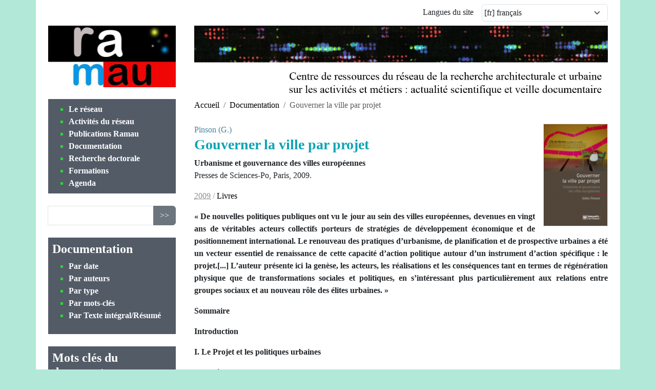

--- FILE ---
content_type: text/html; charset=utf-8
request_url: https://ramau.archi.fr/spip.php?article224
body_size: 4775
content:
<!DOCTYPE HTML>
<html class="page_article ltr fr no-js" lang="fr" dir="ltr">
	<head>
		<script type='text/javascript'>/*<![CDATA[*/(function(H){H.className=H.className.replace(/\bno-js\b/,'js')})(document.documentElement);/*]]>*/</script>
		
		<meta http-equiv="Content-Type" content="text/html; charset=utf-8" />

		<title>Gouverner la ville par projet - RAMAU - Réseau activités et métiers de l'architecture et de l'urbanisme - Architectural and urban research network</title>
<meta name="description" content="Presses de Sciences-Po, Paris, 2009."/>
<link rel="canonical" href="https://ramau.archi.fr/spip.php?article224" />
<meta property="og:locale" content="fr_FR" />
<meta property="og:url" content="https://ramau.archi.fr/spip.php?article224" />
<meta property="og:type" content="article" />
<meta property="og:title" content="Gouverner la ville par projet" />
<meta property="og:description" content="Presses de Sciences-Po, Paris, 2009." />
<meta property="og:image" content="https://ramau.archi.fr/local/cache-gd2/18/233b5c50ab97482caca361a26503c1.png?1751117807" /><meta http-equiv="Content-Type" content="text/html; charset=utf-8" />


<meta name="generator" content="SPIP 4.4.3" />


<link rel="alternate" type="application/rss+xml" title="Syndiquer tout le site" href="spip.php?page=backend" />
<meta name="viewport" content="width=device-width, initial-scale=1.0">

<link rel="preconnect" href="https://fonts.googleapis.com">
<link rel="preconnect" href="https://fonts.gstatic.com" crossorigin>
<link href="https://fonts.googleapis.com/css2?family=Open+Sans:ital,wght@0,300;0,400;0,600;0,700;0,800;1,300;1,400;1,600;1,700;1,800&display=swap" rel="stylesheet">
<link href="https://fonts.googleapis.com/css2?family=Roboto:ital,wght@0,100;0,300;0,400;0,500;0,700;0,900;1,100;1,300;1,400;1,500;1,700;1,900&display=swap" rel="stylesheet">

<link rel="stylesheet" href="lib/bootstrap/css/bootstrap.min.css?1745878360" type="text/css" id="lib_bs530" />
<link rel="stylesheet" href="lib/fontawesome-free-6.7.2-web/css/all.min.css" type="text/css" id="lib_fa515" />

<script type='text/javascript'>var var_zajax_content='contenu';</script><script>
var mediabox_settings={"auto_detect":true,"ns":"box","tt_img":true,"sel_g":"#documents_portfolio a[type='image\/jpeg'],#documents_portfolio a[type='image\/png'],#documents_portfolio a[type='image\/gif']","sel_c":".mediabox","str_ssStart":"Diaporama","str_ssStop":"Arr\u00eater","str_cur":"{current}\/{total}","str_prev":"Pr\u00e9c\u00e9dent","str_next":"Suivant","str_close":"Fermer","str_loading":"Chargement\u2026","str_petc":"Taper \u2019Echap\u2019 pour fermer","str_dialTitDef":"Boite de dialogue","str_dialTitMed":"Affichage d\u2019un media","splash_url":"","lity":{"skin":"_simple-dark","maxWidth":"90%","maxHeight":"90%","minWidth":"400px","minHeight":"","slideshow_speed":"2500","opacite":"0.9","defaultCaptionState":"expanded"}};
</script>
<!-- insert_head_css -->
<link rel="stylesheet" href="plugins-dist/mediabox/lib/lity/lity.css?1729246449" type="text/css" media="all" />
<link rel="stylesheet" href="plugins-dist/mediabox/lity/css/lity.mediabox.css?1745878363" type="text/css" media="all" />
<link rel="stylesheet" href="plugins-dist/mediabox/lity/skins/_simple-dark/lity.css?1729246473" type="text/css" media="all" /><link rel='stylesheet' type='text/css' media='all' href='plugins-dist/porte_plume/css/barre_outils.css?1729246441' />
<link rel='stylesheet' type='text/css' media='all' href='local/cache-css/cssdyn-css_barre_outils_icones_css-27d643bd.css?1751031711' />




<link rel="stylesheet" href="local/cache-scss/theme-cssify-19e44e1.css?1751031711" type="text/css" />











<script src="prive/javascript/jquery.js?1745878364" type="text/javascript"></script>

<script src="prive/javascript/jquery.form.js?1745878364" type="text/javascript"></script>

<script src="prive/javascript/jquery.autosave.js?1729246520" type="text/javascript"></script>

<script src="prive/javascript/jquery.placeholder-label.js?1729246520" type="text/javascript"></script>

<script src="prive/javascript/ajaxCallback.js?1745878364" type="text/javascript"></script>

<script src="prive/javascript/js.cookie.js?1745878364" type="text/javascript"></script>
<!-- insert_head -->
<script src="plugins-dist/mediabox/lib/lity/lity.js?1729246449" type="text/javascript"></script>
<script src="plugins-dist/mediabox/lity/js/lity.mediabox.js?1745878363" type="text/javascript"></script>
<script src="plugins-dist/mediabox/javascript/spip.mediabox.js?1745878363" type="text/javascript"></script><script type='text/javascript' src='plugins-dist/porte_plume/javascript/jquery.markitup_pour_spip.js?1729246445'></script>
<script type='text/javascript' src='plugins-dist/porte_plume/javascript/jquery.previsu_spip.js?1745878363'></script>
<script type='text/javascript' src='local/cache-js/jsdyn-javascript_porte_plume_start_js-cec685fd.js?1751031711'></script>

<script type="text/javascript" src="lib/bootstrap/js/bootstrap.min.js"></script>
<script type="text/javascript" src="lib/fontawesome-free-6.7.2-web/js/all.min.js"></script>

<script type="text/javascript" src="squelettes/javascript/ensaplv-ramau.js"></script>	</head>
	<div id="page">
	<div id="entete">
		<div class="container">
			<div class="row">
				<div class="col-12 col-md-5 offset-md-7 pe-4 text-end pt-2 pb-2">
	<div class="formulaire_spip formulaire_menu_lang" id="formulaire_menu_lang">
<form method="post" action="https://ramau.archi.fr/spip.php?action=converser&amp;redirect=spip.php%3Farticle224">
	<input name="action" value="converser" type="hidden"
><input name="redirect" value="spip.php?article224" type="hidden"
>
	<div class="row">
		<label for="var_lang" class="col-5 col-form-label p-1">Langues du site</label>
		<div class="col-7">
			<select name="var_lang" id="var_lang" onchange="this.parentNode.parentNode.submit()" class="form-select p-1">
				<option value='en' dir="ltr">&#91;en&#93; English</option>
	

	 
		<option value='fr' selected="selected" dir="ltr">&#91;fr&#93; fran&#231;ais</option>
			</select>
		</div>
		<noscript><p class="boutons"><input type="submit" class="submit btn btn-secondary" value="&gt;&gt;" /></p></noscript>
</div></form>
</div></div>
<div class="col-6 col-md-3 ps-4">
	<h1 class="h3 p-0 m-0"><a rel="start home" href="https://ramau.archi.fr" title="RAMAU - R&#233;seau activit&#233;s et m&#233;tiers de l&#039;architecture et de l&#039;urbanisme - Architectural and urban research network" class="accueil"><span class="visually-hidden">RAMAU - Réseau activités et métiers de l&#8217;architecture et de l&#8217;urbanisme - Architectural and urban research network</span><img src='squelettes/img/logo_ramau_2023.jpg?1729244411' alt='' width='500' height='240' class='img-fluid' /></a></h1>
</div>
<!-- /.col-6 col-md-3 -->
<div class="col-12 col-md-9 ps-4 pe-4 d-none d-md-block"><img class="img-fluid" alt="RAMAU - R&#233;seau activit&#233;s et m&#233;tiers de l&#039;architecture et de l&#039;urbanisme - Architectural and urban research network"
	src="squelettes/img/fond_logo_ramau_fr_2023.jpg"
	onmouseover="this.src='squelettes/img/fond_logo_ramau_en_2023.jpg'" 
	onmouseout="this.src='squelettes/img/fond_logo_ramau_fr_2023.jpg'"
	title="RAMAU - R&#233;seau activit&#233;s et m&#233;tiers de l&#039;architecture et de l&#039;urbanisme - Architectural and urban research network"></div>
<!-- /.col-12 .col-md-9 -->
</div>	
			</div>
		</div>
	</div>
	
	<div id="conteneur">
		<div class="container">
			<div class="row">
				<div class="col-12 col-lg-3 ps-4 order-2 order-lg-1">
					<div id="navigation">
						<div class="menu rubriques p-2 mb-4 bg-secondary">
		<ul class="menu-liste mb-0">
			
				<li class="menu-entree">
					<a href="spip.php?rubrique1" class="text-white ">Le réseau</a>
					
					
				</li>
			
				<li class="menu-entree">
					<a href="spip.php?rubrique3" class="text-white ">Activités du réseau</a>
					
					
				</li>
			
				<li class="menu-entree">
					<a href="spip.php?rubrique4" class="text-white ">Publications Ramau</a>
					
					
				</li>
			
				<li class="menu-entree">
					<a href="spip.php?rubrique18" class="text-white ">Documentation</a>
					
					
				</li>
			
				<li class="menu-entree">
					<a href="spip.php?rubrique24" class="text-white ">Recherche doctorale</a>
					
					
				</li>
			
				<li class="menu-entree">
					<a href="spip.php?rubrique23" class="text-white ">Formations</a>
					
					
				</li>
			
				<li class="menu-entree">
					<a href="spip.php?rubrique21" class="text-white ">Agenda</a>
					
					
				</li>
			
		</ul>
	</div>
<div class="formulaire_spip formulaire_recherche p-0 mb-4" id="formulaire_recherche">
<form action="spip.php?page=recherche" method="get">
	<div class="editer-groupe input-group">
		<input name="page" value="recherche" type="hidden"
>
		
		<label for="recherche" class="form-label visually-hidden">Rechercher :</label>
		<input type="search" class="search text form-control" size="10" name="recherche" id="recherche" accesskey="4" autocapitalize="off" autocorrect="off"
		/><input type="submit" class="submit btn btn-secondary" value="&gt;&gt;" title="Rechercher" />
	</div>
</form>
</div>						<div class="menu rubriques p-2 mb-4 bg-secondary">
		
			<h2 class="h4"><a href="spip.php?rubrique18">Documentation</a></h2>
			<ul class="menu-liste">
				<li class="menu-entree"><a href="spip.php?page=date&amp;id_rubrique=18" class="text-white">Par date</a></li>
				<li class="menu-entree"><a href="spip.php?page=auteurs&amp;id_rubrique=18" class="text-white">Par auteurs</a></li>
				<li class="menu-entree"><a href="spip.php?page=mots&amp;id_rubrique=18&amp;id_groupe=2" class="text-white">Par type</a></li>
				<li class="menu-entree"><a href="spip.php?page=mots&amp;id_rubrique=18&amp;id_groupe=3" class="text-white">Par mots-clés</a></li>
				<li class="menu-entree"><a href="spip.php?page=mots&amp;id_rubrique=18&amp;id_groupe=4" class="text-white">Par Texte intégral/Résumé</a></li>
			</ul>
		
	</div>

	
	
		<div class="menu mots p-2 mb-4 bg-secondary">
			<h2 class="h4">Mots cl&eacute;s du document</h2>
			<ul class="menu-liste">
				
					<li class="menu-entree"><a href="spip.php?mot22&amp;id_rubrique=224" rel="tag" class="text-white">Activités</a></li>
				
					<li class="menu-entree"><a href="spip.php?mot2&amp;id_rubrique=224" rel="tag" class="text-white">Livres</a></li>
				
					<li class="menu-entree"><a href="spip.php?mot23&amp;id_rubrique=224" rel="tag" class="text-white">Pratiques</a></li>
				
					<li class="menu-entree"><a href="spip.php?mot24&amp;id_rubrique=224" rel="tag" class="text-white">Processus</a></li>
				
					<li class="menu-entree"><a href="spip.php?mot21&amp;id_rubrique=224" rel="tag" class="text-white">Résumé</a></li>
				
			</ul>
		</div>					</div>
				</div>
				<div class="col-12 col-lg-9 ps-4 pe-4 order-1 order-lg-2">
					<div id="breadcrumb" class="pb-2">
						<ul class="breadcrumb">
	
	
	
	 
	

	 
	<li class="breadcrumb-item"><a href="https://ramau.archi.fr/">Accueil</a></li>


<li class="breadcrumb-item"><a href="spip.php?rubrique18">Documentation</a></li>


<li class="breadcrumb-item  active"><span class="on">Gouverner la ville par projet</span></li>
</ul>					</div>
					<div id="contenu">
						<div class="contenu-principal">
		<div class="cartouche pb-3">
			<img
	src="local/cache-vignettes/L126xH200/arton224-34452.png?1751117807" class='float-end border ms-3 mb-2' width='126' height='200'
	alt="" />
			<span class="auteurs"><span class="vcard author"><a class="url fn spip_in" href="spip.php?auteur226">Pinson (G.)</a></span></span>
			<h1 class="h3">Gouverner la ville par projet</h1>
			<span class="soustitre fw-bold">Urbanisme et gouvernance des villes européennes</span>
			<div class="descriptif entry-content"><p>Presses de Sciences-Po, Paris, 2009.</p></div>
			<div class="info-publi text-body-tertiary">
				<abbr class="published" title="2008-12-31T23:10:00Z">  2009</abbr> / <a href="spip.php?mot2&amp;id_rubrique=224">Livres</a>
			</div>
			
			
			</div>
		
		<div class="surlignable">
			<div class="chapo fw-bold"><p>&#171;&nbsp;De nouvelles politiques publiques ont vu le jour au sein des villes européennes, devenues en vingt ans de véritables acteurs collectifs porteurs de stratégies de développement économique et de positionnement international. Le renouveau des pratiques d&#8217;urbanisme, de planification et de prospective urbaines a été un vecteur essentiel de renaissance de cette capacité d&#8217;action politique autour d&#8217;un instrument d&#8217;action spécifique&nbsp;: le projet.[...] L&#8217;auteur présente ici la genèse, les acteurs, les réalisations et les conséquences tant en termes de régénération physique que de transformations sociales et politiques, en s&#8217;intéressant plus particulièrement aux relations entre groupes sociaux et au nouveau rôle des élites urbaines.&nbsp;&#187;</p></div>
			<div class="texte"><p><strong>Sommaire</strong></p>
<p><strong>Introduction</strong></p>
<p><strong>I. Le Projet et les politiques urbaines</strong></p>
<p>1. Différenciation</p>
<p>2. Anticipation</p>
<p>3. Mobilisation</p>
<p><strong>II. Le Projet et la politique en ville</strong></p>
<p>1. Pluralisation</p>
<p>2. Direction</p>
<p>3. Démobilisation</p>
<p><strong>Conclusion</strong></p></div>
		</div>
			
		<p class="hyperlien">Voir en ligne : <a href="http://www.pressesdesciencespo.fr/livre/?GCOI=27246100189550&amp;fa=description" class="spip_out">Présentation sur le site des Presses de Sciences-Po</a></p>
		
		
		
		
		
			
	</div><!-- /.contenu-principal-->
		
	
	
	
	
	
	<a href="#forum" name="forum" id="forum"></a>
	<a href="#forum" name="forum" id="forum"></a>					</div>
				</div>
			</div>
		</div>
	</div><!-- /#conteneur -->

	<div id="pied">
		<div class="container">
			<div class="row">
				<div class="col-12 text-center bg-dark pt-3 pb-5 text-white position-relative">
    <a href="http://www.spip.net/" title="Site réalisé avec SPIP"><img src="spip.png" alt="SPIP" width="30" height="20" /></a> | <a href="spip.php?page=login&amp;url=spip.php%3Farticle224" rel="nofollow" class='login_modal'><i class="fas fa-sign-in-alt"></i> Se connecter</a> |
    <a rel="contents" href="spip.php?page=plan"><i class="fas fa-sitemap"></i> Plan du site</a> |
    <a href="spip.php?page=backend" rel="alternate" title="Syndiquer tout le site"><i class="fas fa-rss-square"></i>&nbsp;RSS&nbsp;2.0</a>
    <p id="teddy"><a href="http://www.teddypayet.com/?utm_source=RAMAU_ARCHI_FR" title="Edition et cr&eacute;a par Teddy Payet pour les RAMAU sous SPIP 4.4.3" class="position-absolute top-0 end-0"><img src="http://teddypayet.com/?page=logo_creation&annee=2011" border="0" alt="Edition et cr&eacute;a par Teddy Payet pour les RAMAU sous SPIP 4.4.3" /></a></p>
</div>			</div>
		</div>
	</div>
</div>

<script type="text/javascript">

  var _gaq = _gaq || [];
  _gaq.push(['_setAccount', 'UA-9005784-2']);
  _gaq.push(['_trackPageview']);

  (function() {
    var ga = document.createElement('script'); ga.type = 'text/javascript'; ga.async = true;
    ga.src = ('https:' == document.location.protocol ? 'https://ssl' : 'http://www') + '.google-analytics.com/ga.js';
    var s = document.getElementsByTagName('script')[0]; s.parentNode.insertBefore(ga, s);
  })();

</script></html>

--- FILE ---
content_type: text/css
request_url: https://ramau.archi.fr/local/cache-scss/theme-cssify-19e44e1.css?1751031711
body_size: 1350
content:
/*
#@0
*/
:root {
  --bs-primary: #0da4b5;
  --bs-primary-text: #0da4b5;
  --bs-primary-rgb: 4, 180, 189;
  --bs-secondary: #535b67;
  --bs-secondary-rgb: 83, 91, 103;
}
html {
  --main-color: #0da4b5;
  --main-color-dark-6: #075962;
  --main-color-dark-5: #08636e;
  --main-color-dark-4: #096e7a;
  --main-color-dark-3: #0a7985;
  --main-color-dark-2: #0a8491;
  --main-color-dark-1: #0b8e9d;
  --main-color-light-1: #10cfe5;
  --main-color-light-2: #37def1;
  --main-color-light-3: #67e6f4;
  --main-color-light-4: #97eef7;
  --main-color-light-5: #c6f6fb;
  --main-color-light-6: #f6fdfe;
}
.pagination {
  --bs-pagination-active-bg: #0da4b5;
  --bs-pagination-active-border-color: #0da4b5;
}
.btn-primary {
  --bs-btn-bg: var(--bs-primary);
  --bs-btn-border-color: var(--bs-primary);
  --bs-btn-disabled-bg: var(--bs-primary);
  --bs-btn-disabled-border-color: var(--bs-primary);
}
body {
  font-family: "Georgia", Georgia, serif;
  background-color: #B1E8D8;
}
#page {
  text-align: justify;
}
.container {
  background-color: #ffffff;
}
a, a:link, a:visited, a:hover, a:active, .page-link, .page-link:link, .page-link:visited, .page-link:hover, .page-link:active {
  color: #000000;
  text-decoration: none;
}
a.spip_in, .page-link.spip_in {
  color: #46839B;
}
a:hover, .page-link:hover {
  color: #0da4b5;
  text-decoration: underline;
}
h1, .h1, h1 a, h1 a:link {
  color: #000000;
  font-weight: 700;
}
h1.spip, .h1.spip, h1 a.spip, h1 a:link.spip {
  color: #0db588;
}
.bg-dark h1, .bg-dark .h1, .bg-dark h1 a, .bg-secondary h1, .bg-secondary .h1, .bg-secondary h1 a {
  color: #ffffff;
}
.page_article #contenu .cartouche h1, .page_article #contenu .cartouche .h1, .page_article #contenu .cartouche h1 a, .page_article #contenu .cartouche h1 a:link {
  color: #0da4b5;
}
h1 a, .h1 a, a h1, a .h1 {
  text-decoration: none;
}
h1 a:hover, .h1 a:hover, a:hover h1, a:hover .h1 {
  color: #0da4b5;
  text-decoration: underline;
}
h2, .h2, h2 a, h2 a:link {
  color: #000000;
  font-weight: 700;
}
h2.spip, .h2.spip, h2 a.spip, h2 a:link.spip {
  color: #0db588;
}
.bg-dark h2, .bg-dark .h2, .bg-dark h2 a, .bg-secondary h2, .bg-secondary .h2, .bg-secondary h2 a {
  color: #ffffff;
}
.page_article #contenu .cartouche h2, .page_article #contenu .cartouche .h2, .page_article #contenu .cartouche h2 a, .page_article #contenu .cartouche h2 a:link {
  color: #0da4b5;
}
h2 a, .h2 a, a h2, a .h2 {
  text-decoration: none;
}
h2 a:hover, .h2 a:hover, a:hover h2, a:hover .h2 {
  color: #0da4b5;
  text-decoration: underline;
}
h3, .h3, h3 a, h3 a:link {
  color: #000000;
  font-weight: 700;
}
h3.spip, .h3.spip, h3 a.spip, h3 a:link.spip {
  color: #0db588;
}
.bg-dark h3, .bg-dark .h3, .bg-dark h3 a, .bg-secondary h3, .bg-secondary .h3, .bg-secondary h3 a {
  color: #ffffff;
}
.page_article #contenu .cartouche h3, .page_article #contenu .cartouche .h3, .page_article #contenu .cartouche h3 a, .page_article #contenu .cartouche h3 a:link {
  color: #0da4b5;
}
h3 a, .h3 a, a h3, a .h3 {
  text-decoration: none;
}
h3 a:hover, .h3 a:hover, a:hover h3, a:hover .h3 {
  color: #0da4b5;
  text-decoration: underline;
}
h4, .h4, h4 a, h4 a:link {
  color: #000000;
  font-weight: 700;
}
h4.spip, .h4.spip, h4 a.spip, h4 a:link.spip {
  color: #0db588;
}
.bg-dark h4, .bg-dark .h4, .bg-dark h4 a, .bg-secondary h4, .bg-secondary .h4, .bg-secondary h4 a {
  color: #ffffff;
}
.page_article #contenu .cartouche h4, .page_article #contenu .cartouche .h4, .page_article #contenu .cartouche h4 a, .page_article #contenu .cartouche h4 a:link {
  color: #0da4b5;
}
h4 a, .h4 a, a h4, a .h4 {
  text-decoration: none;
}
h4 a:hover, .h4 a:hover, a:hover h4, a:hover .h4 {
  color: #0da4b5;
  text-decoration: underline;
}
h5, .h5, h5 a, h5 a:link {
  color: #000000;
  font-weight: 700;
}
h5.spip, .h5.spip, h5 a.spip, h5 a:link.spip {
  color: #0db588;
}
.bg-dark h5, .bg-dark .h5, .bg-dark h5 a, .bg-secondary h5, .bg-secondary .h5, .bg-secondary h5 a {
  color: #ffffff;
}
.page_article #contenu .cartouche h5, .page_article #contenu .cartouche .h5, .page_article #contenu .cartouche h5 a, .page_article #contenu .cartouche h5 a:link {
  color: #0da4b5;
}
h5 a, .h5 a, a h5, a .h5 {
  text-decoration: none;
}
h5 a:hover, .h5 a:hover, a:hover h5, a:hover .h5 {
  color: #0da4b5;
  text-decoration: underline;
}
h6, .h6, h6 a, h6 a:link {
  color: #000000;
  font-weight: 700;
}
h6.spip, .h6.spip, h6 a.spip, h6 a:link.spip {
  color: #0db588;
}
.bg-dark h6, .bg-dark .h6, .bg-dark h6 a, .bg-secondary h6, .bg-secondary .h6, .bg-secondary h6 a {
  color: #ffffff;
}
.page_article #contenu .cartouche h6, .page_article #contenu .cartouche .h6, .page_article #contenu .cartouche h6 a, .page_article #contenu .cartouche h6 a:link {
  color: #0da4b5;
}
h6 a, .h6 a, a h6, a .h6 {
  text-decoration: none;
}
h6 a:hover, .h6 a:hover, a:hover h6, a:hover .h6 {
  color: #0da4b5;
  text-decoration: underline;
}
h1.h1, h1.h2, h1.h3, h1.h4, h1.h5, h1.h6, h2.h1, h2.h2, h2.h3, h2.h4, h2.h5, h2.h6, h3.h1, h3.h2, h3.h3, h3.h4, h3.h5, h3.h6, h4.h1, h4.h2, h4.h3, h4.h4, h4.h5, h4.h6, h5.h1, h5.h2, h5.h3, h5.h4, h5.h5, h5.h6, h6.h1, h6.h2, h6.h3, h6.h4, h6.h5, h6.h6 {
  color: #0da4b5;
}
h3.h5 {
  color: #0db588;
}
.auteurs a {
  text-decoration: none;
}
.auteurs a:hover {
  text-decoration: underline;
}
blockquote.spip {
  margin: 2rem 0;
  padding-left: 1rem;
  border-left: 0.3rem solid;
}
#navigation {
  text-align: left;
}
#navigation .menu-liste .menu-entree {
  list-style: square;
  color: #30D43F;
  font-weight: bold;
}
#navigation .menu-liste .menu-entree a {
  text-decoration: none;
}
#entete div.accueil {
  display: block;
  position: relative;
  background-color: transparent;
  z-index: 10;
}
#entete div.accueil:before {
  width: 100%;
  height: 50.5%;
  background-color: #000000;
  display: block;
  z-index: -1;
  position: absolute;
  top: 0;
  left: 0;
  right: 0;
}
#pied a, #pied a:link {
  color: #ffffff;
  text-decoration: none;
}
#pied a:hover {
  color: #0da4b5;
}
.texte, .chapo, .descriptif, .cartouche {
  text-align: justify;
}
.bg-dark .pagination .page-item.tbc .page-link, .bg-secondary .pagination .page-item.tbc .page-link {
  color: #ffffff;
}
.bg-dark .pagination .page-link, .bg-secondary .pagination .page-link {
  background-color: rgba(255, 255, 255, 0.1);
  color: #ffffff;
}
.bg-dark .pagination .page-link:hover, .bg-secondary .pagination .page-link:hover {
  color: #0da4b5;
}


--- FILE ---
content_type: application/javascript
request_url: https://ramau.archi.fr/squelettes/javascript/ensaplv-ramau.js
body_size: 1305
content:
jQuery(document).ready(function($) {
	function body_beveled() {
		var body_size = $('body').width();
		$('body').css('--beveledSize', body_size + 'px');
	}
	function controle_after_ajax() {
		$('.pagination').each(function(){
			$(this).find('strong.on').replaceWith(function(){
				return "<a href='#' class='page-link'>" + $(this).text() + "</a>";
			});
		});
		$("#spinner-loading").addClass('d-none');
		$('.input-group .input-group-text.text-danger').each(function () {
			$(this).parent().find('.form-control').addClass('is-invalid');
		});
		$('i.icon.icon-start').each(function(){
			$(this).addClass("fas fa-fast-backward");
		});
		$('i.icon.icon-end').each(function(){
			$(this).addClass("fas fa-fast-forward");
		});
	}

	$('h2.spip').each(function(){
		$(this).addClass('h4');
	});
	$('#nav').find('> ul.menu-liste').each(function(){
		$(this).removeClass().addClass('navbar-nav mr-auto');
		$(this).find('> li.menu-entree').each(function() {
			$(this).removeClass().addClass('nav-item ps-3 pe-3');
			$(this).find('a.menu-items__lien').removeClass().addClass('nav-link');
			$(this).find(' > ul.menu-liste').each(function () {
				var nav_item_parent = $(this).parent('li.nav-item');
				nav_item_parent_link = nav_item_parent.find('> a.nav-link');
				nav_item_parent_link.attr('href', '#');
				nav_item_parent_id = nav_item_parent_link.attr('id');
				nav_item_parent.removeClass().addClass('dropdown');
				nav_item_parent_link
					.addClass('dropdown-toggle')
					.attr('role', "button")
					.attr('data-toggle', "dropdown")
					.attr('aria-haspopup', "true")
					.attr('aria-expanded', "false");
				$(this).removeClass().addClass('dropdown-menu')
					.attr('aria-labelledby', nav_item_parent_id);
			})
		})
	});
	$(this).find('textarea').addClass('form-control');
	$('.formulaire_spip:not(.formulaire_recherche):not(.formulaire_menu_lang):not(.formulaire_login)').each(function(){
		$(this).find('.editer').addClass('row mb-3');
		$(this).find('.editer > .details').addClass('col-sm-9 offset-sm-3');
		$(this).find('label').addClass('col-sm-3 col-form-label');
		$(this).find('input:not([type=hidden])').addClass('form-control').wrap("<div class='col-sm-9'></div>");
		$(this).find('input.checkbox').removeClass('form-control').addClass('form-check-input').unwrap('div');
		$(this).find('input.submit').removeClass('form-control').addClass('btn btn-light');
		$(this).find('div.choix').addClass('form-check col-sm-9 offset-sm-3').find('label').addClass('form-check-label').removeClass('col-form-label');
		$(this).find('textarea').addClass('form-control').wrap("<div class='col-sm-9'></div>");
		$(this).find('select').addClass('form-select').wrap("<div class='col-sm-9'></div>");
        $(this).find('.editer.editer_session >.choix label.col-sm-3').removeClass('col-sm-3');

		// Gestion des p.boutons
		$('p.boutons').each(function(){
			$(this).addClass('row mb-3');
			$(this).replaceWith(function(){
				var replacement = $('<div>').html($(this).html());
				$.each(this.attributes,function(i,a){
					console.log(i,a.name,a.value);
					replacement.attr(a.name, a.value);
					console.log(replacement.attr(a.name, a.value));
				});
				return replacement;
			});
		});
		$(this).find('.boutons div.col-sm-9').addClass('offset-sm-3');

	});
	$('#formulaire_menu_lang form > div').addClass('row');

	// Blockquote
	$('blockquote').each(function(){
		$(this).addClass('blockquote position-relative');
	});

	// tables
	$('table.spip').each(function (){
		$(this).addClass('table table-striped caption-top').removeClass('spip');
	});
	// Page Sommaire
	let blocs_a_cacher = ['#sommaire-faq', '#sommaire-apropos', '#sommaire-caroussel'];
	for ( var i = 0, l = blocs_a_cacher.length; i < l; i++ ) {
		if ($(blocs_a_cacher[i]).text().trim().length == 0) {
			$(blocs_a_cacher[i]).addClass('invisible d-none');
		}
	}

	$('div[data-background]').each(function(){
		var div_background = $(this).attr('data-background');
		if (div_background !== null) {
			$(this).parent().css({
				backgroundImage: 'url(' + div_background + ')',
				backgroundPosition: 'center',
				backgroundSize: 'cover'
			});
		}
	});
	$(document).ajaxComplete(function () {
		controle_after_ajax();
	});
	controle_after_ajax();
	body_beveled();
	$(window).on('resize', function(){
		body_beveled();
	});
});
